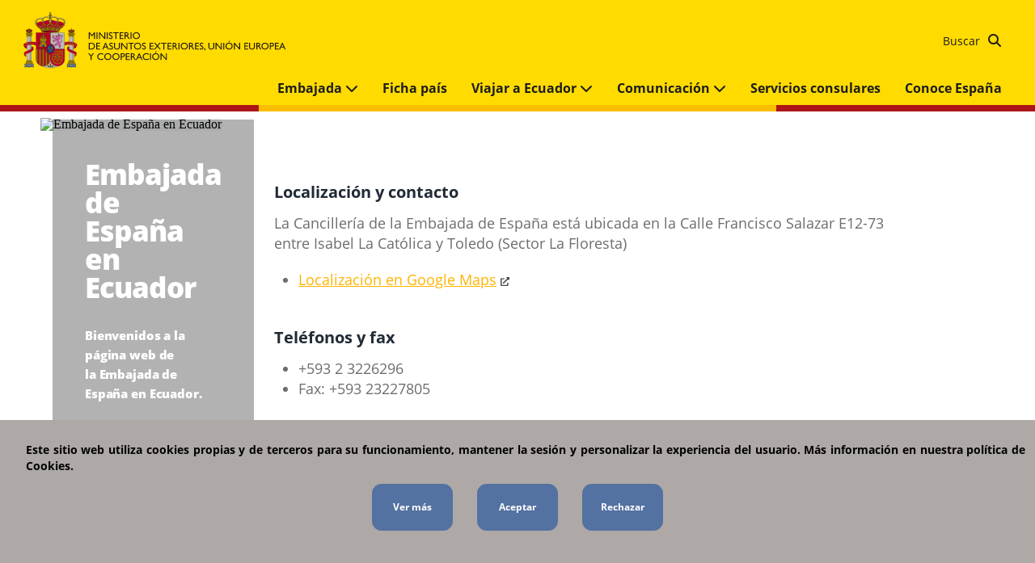

--- FILE ---
content_type: text/html; charset=utf-8
request_url: https://www.exteriores.gob.es/Embajadas/quito/es/Paginas/index.aspx
body_size: 12404
content:
<!DOCTYPE html><html dir=ltr lang=es-ES><head><meta http-equiv=X-UA-Compatible content="IE=Edge"><meta name=viewport content="width=device-width, initial-scale=1.0"><meta charset=utf-8><meta name=google-site-verification content=euDKNaMjl2_9D647EUohNILOEErAyKX3c_TVLtYQBLE><link rel="shortcut icon" href=/Style%20Library/PC/Img/icons/Favicon.ico type=image/vnd.microsoft.icon id=favicon><title>Embajada de España en Ecuador</title><script src="/_layouts/15/3082/initstrings.js?rev=VH27cqV0GG4Tm%2FLXObNlKQ%3D%3DTAG0"></script><script src="/_layouts/15/init.js?rev=RHfoRxFuwXZ%2BOo2JABCoHA%3D%3DTAG0"></script><script src="/_layouts/15/3082/strings.js?rev=L3YO7EIa1vDmCtORuAnTsQ%3D%3DTAG0"></script><script src="/_layouts/15/ie55up.js?rev=FDfIxU6g4wVWGihfBF8EMQ%3D%3DTAG0"></script><script src="/ScriptResource.axd?d=xoGoRbHr3drhAlZTd7gaHfSwx-PzCURTnV6xtd_tk4Nfr0TxbtgSrkgskMxVvohtIiwFjEnqwQIjtjy0qU87cQ-0A6L-VXL1UJnY7ecG60zi7svunnDQUUmf8g0qKhtnHyKhhWMHFak-J756WI5Yzj_9TdDQNdnT789j3zK262evb6ZHsWHwCihIShVBZwXA0&amp;t=32e5dfca"></script><script src="/_layouts/15/blank.js?rev=nBzPIm07cpYroIjvUHh4jw%3D%3DTAG0"></script><script src="/ScriptResource.axd?d=8Fpt0l5Lc8uwKEWGGysY9dCKZJKkwSg63FuwuL8OALExFdtYnKwiFJQ0cawhd-yUpRM82Oq7uONveA3ZuFwjLhZvU0jMWViM9JUtMoNB3GZEeMsaNQOzJuI1qPTGu-L3DR_UKS1PqaxJt4ZYBmPBr5QNmkB80ZeIHXt9ixPgqnlIXF6SXiSvhtYojUjDG1Ve0&amp;t=32e5dfca"></script><script>RegisterSod("require.js","\u002f_layouts\u002f15\u002frequire.js?rev=4UhLIF\u00252FezOvmGnh\u00252Fs0LLpA\u00253D\u00253DTAG0");</script><script>RegisterSod("sp.res.resx","\u002f_layouts\u002f15\u002f3082\u002fsp.res.js?rev=J\u00252BxNHd1ikIXlPBl\u00252FKw\u00252FybQ\u00253D\u00253DTAG0");</script><script>RegisterSod("sp.runtime.js","\u002f_layouts\u002f15\u002fsp.runtime.js?rev=QZuY9EfO812\u00252FHP6vKipQPQ\u00253D\u00253DTAG0");RegisterSodDep("sp.runtime.js","sp.res.resx");</script><script>RegisterSod("sp.js","\u002f_layouts\u002f15\u002fsp.js?rev=IOhwsS2jiKK0lsxWx1LfFA\u00253D\u00253DTAG0");RegisterSodDep("sp.js","sp.runtime.js");RegisterSodDep("sp.js","sp.ui.dialog.js");RegisterSodDep("sp.js","sp.res.resx");</script><script>RegisterSod("sp.init.js","\u002f_layouts\u002f15\u002fsp.init.js?rev=v7C9ZcXmEYuhjJNLnCo66A\u00253D\u00253DTAG0");</script><script>RegisterSod("sp.ui.dialog.js","\u002f_layouts\u002f15\u002fsp.ui.dialog.js?rev=QfcC7vHW7hXFYDxqmPkuwQ\u00253D\u00253DTAG0");RegisterSodDep("sp.ui.dialog.js","sp.init.js");RegisterSodDep("sp.ui.dialog.js","sp.res.resx");</script><script>RegisterSod("core.js","\u002f_layouts\u002f15\u002fcore.js?rev=9kCBQNkpbQYAoiVcZpdkJA\u00253D\u00253DTAG0");</script><script>RegisterSod("menu.js","\u002f_layouts\u002f15\u002fmenu.js?rev=8L\u00252BIY1hT\u00252BbaFStnW1t8DHA\u00253D\u00253DTAG0");</script><script>RegisterSod("mQuery.js","\u002f_layouts\u002f15\u002fmquery.js?rev=G0XIYJI9ofOrcdJaLkhB7Q\u00253D\u00253DTAG0");</script><script>RegisterSod("callout.js","\u002f_layouts\u002f15\u002fcallout.js?rev=abeY2vrdWuf5SFGyZz0ZIA\u00253D\u00253DTAG0");RegisterSodDep("callout.js","mQuery.js");RegisterSodDep("callout.js","core.js");</script><script>RegisterSod("sp.core.js","\u002f_layouts\u002f15\u002fsp.core.js?rev=bOK\u00252Bug\u00252FpfAotn0K8lTrAmw\u00253D\u00253DTAG0");RegisterSodDep("sp.core.js","sp.init.js");RegisterSodDep("sp.core.js","core.js");</script><script>RegisterSod("clienttemplates.js","\u002f_layouts\u002f15\u002fclienttemplates.js?rev=oCuPrViEzAn0pDKB8CF8Zg\u00253D\u00253DTAG0");</script><script>RegisterSod("sharing.js","\u002f_layouts\u002f15\u002fsharing.js?rev=i\u00252BpkUadbMp0SRKzd7VVHng\u00253D\u00253DTAG0");RegisterSodDep("sharing.js","mQuery.js");RegisterSodDep("sharing.js","clienttemplates.js");RegisterSodDep("sharing.js","core.js");</script><script>RegisterSod("suitelinks.js","\u002f_layouts\u002f15\u002fsuitelinks.js?rev=xrG\u00252BRjaI5OPo7vtJxP\u00252B73A\u00253D\u00253DTAG0");RegisterSodDep("suitelinks.js","core.js");</script><script>RegisterSod("userprofile","\u002f_layouts\u002f15\u002fsp.userprofiles.js?rev=cx6U8sP\u00252ByP0OFLjk6ekyIg\u00253D\u00253DTAG0");RegisterSodDep("userprofile","sp.runtime.js");</script><script>RegisterSod("followingcommon.js","\u002f_layouts\u002f15\u002ffollowingcommon.js?rev=5I9u4X\u00252BpRYuWUuY6Og2tLA\u00253D\u00253DTAG0");RegisterSodDep("followingcommon.js","sp.js");RegisterSodDep("followingcommon.js","userprofile");RegisterSodDep("followingcommon.js","core.js");RegisterSodDep("followingcommon.js","mQuery.js");</script><script>RegisterSod("profilebrowserscriptres.resx","\u002f_layouts\u002f15\u002f3082\u002fprofilebrowserscriptres.js?rev=Q0jeR3lY56raUGvs8iu7RA\u00253D\u00253DTAG0");</script><script>RegisterSod("sp.ui.mysitecommon.js","\u002f_layouts\u002f15\u002fsp.ui.mysitecommon.js?rev=ex\u00252F9c\u00252BQRgevJOSeTAdF1EQ\u00253D\u00253DTAG0");RegisterSodDep("sp.ui.mysitecommon.js","sp.init.js");RegisterSodDep("sp.ui.mysitecommon.js","sp.runtime.js");RegisterSodDep("sp.ui.mysitecommon.js","userprofile");RegisterSodDep("sp.ui.mysitecommon.js","profilebrowserscriptres.resx");</script><script>RegisterSod("inplview","\u002f_layouts\u002f15\u002finplview.js?rev=DyKtSizIeG1Okf5xG3fnOw\u00253D\u00253DTAG0");RegisterSodDep("inplview","core.js");RegisterSodDep("inplview","clienttemplates.js");RegisterSodDep("inplview","sp.js");</script><link type=text/xml rel=alternate href=/Embajadas/quito/es/_vti_bin/spsdisco.aspx><meta name=keywords content="Embajada de España en Ecuador"><link rel=canonical href=https://www.exteriores.gob.es:443/Embajadas/quito/es/Paginas/index.aspx><meta name=description content="Embajada de España en Ecuador"><link href=/Style%20Library/PC/Script/jquery-ui-1.12.1/jquery-ui.min.css rel=stylesheet media=screen><link href=/Style%20Library/PC/Script/owl-carousel-2.3.4/owl.carousel.min.css rel=stylesheet media=screen><link href=/Style%20Library/PC/Script/owl-carousel-2.3.4/owl.theme.default.min.css rel=stylesheet media=screen><link href=/Style%20Library/PC/css/bootstrap-grid-4.3.1/bootstrap-grid.min.css rel=stylesheet media=screen><link href=/Style%20Library/PC/css/fontawesome-6.5.2/css/all.min.css rel=stylesheet media=screen><link href=/Style%20Library/PC/css/fontawesome-6.5.2/css/fontawesome.min.css rel=stylesheet media=screen><link href=/Style%20Library/PC/Script/ol-map/ol.css rel=stylesheet media=screen><link href=/Style%20Library/PC/Script/ol-map/ol-popup.css rel=stylesheet media=screen><link href=/Style%20Library/PC/css/stylesPCMain.min.css rel=stylesheet media=screen><link href=/Style%20Library/PC/css/stylesPC.min.css rel=stylesheet media=screen></head><body onhashchange="if(typeof(_spBodyOnHashChange)!='undefined')_spBodyOnHashChange()"><span id=DeltaSPWebPartManager> </span> <form method=post action=./index.aspx onsubmit="return WebForm_OnSubmit()" id=aspnetForm> <div class=aspNetHidden> <input type=hidden name=_wpcmWpid id=_wpcmWpid> <input type=hidden name=wpcmVal id=wpcmVal> <input type=hidden name=MSOWebPartPage_PostbackSource id=MSOWebPartPage_PostbackSource> <input type=hidden name=MSOTlPn_SelectedWpId id=MSOTlPn_SelectedWpId> <input type=hidden name=MSOTlPn_View id=MSOTlPn_View value=0> <input type=hidden name=MSOTlPn_ShowSettings id=MSOTlPn_ShowSettings value=False> <input type=hidden name=MSOGallery_SelectedLibrary id=MSOGallery_SelectedLibrary> <input type=hidden name=MSOGallery_FilterString id=MSOGallery_FilterString> <input type=hidden name=MSOTlPn_Button id=MSOTlPn_Button value=none> <input type=hidden name=__EVENTTARGET id=__EVENTTARGET> <input type=hidden name=__EVENTARGUMENT id=__EVENTARGUMENT> <input type=hidden name=__REQUESTDIGEST id=__REQUESTDIGEST value=noDigest> <input type=hidden name=MSOSPWebPartManager_DisplayModeName id=MSOSPWebPartManager_DisplayModeName value=Browse> <input type=hidden name=MSOSPWebPartManager_ExitingDesignMode id=MSOSPWebPartManager_ExitingDesignMode value=false> <input type=hidden name=MSOWebPartPage_Shared id=MSOWebPartPage_Shared> <input type=hidden name=MSOLayout_LayoutChanges id=MSOLayout_LayoutChanges> <input type=hidden name=MSOLayout_InDesignMode id=MSOLayout_InDesignMode> <input type=hidden name=_wpSelected id=_wpSelected> <input type=hidden name=_wzSelected id=_wzSelected> <input type=hidden name=MSOSPWebPartManager_OldDisplayModeName id=MSOSPWebPartManager_OldDisplayModeName value=Browse> <input type=hidden name=MSOSPWebPartManager_StartWebPartEditingName id=MSOSPWebPartManager_StartWebPartEditingName value=false> <input type=hidden name=MSOSPWebPartManager_EndWebPartEditing id=MSOSPWebPartManager_EndWebPartEditing value=false> <input type=hidden name=__VIEWSTATE id=__VIEWSTATE value="/[base64]"> </div><script>var theForm=document.forms['aspnetForm'];if(!theForm){theForm=document.aspnetForm;}
function __doPostBack(eventTarget,eventArgument){if(!theForm.onsubmit||(theForm.onsubmit()!=false)){theForm.__EVENTTARGET.value=eventTarget;theForm.__EVENTARGUMENT.value=eventArgument;theForm.submit();}}</script><script src="/WebResource.axd?d=qBFtoO3OrTI0QgWJHEum_fYzR4uN6r09trXRn27J_oIsEjaA-UVtoLm1BOQ0oowa84sXY3eOpsF0tfs2O4EsOH4ddd1Gul9068wd0LW_jjs1&amp;t=638942282805310136"></script><script>var MSOWebPartPageFormName='aspnetForm';var g_presenceEnabled=true;var g_wsaEnabled=false;var g_correlationId='1eedefa1-f7b0-20d8-e2ea-6d3a183a013c';var g_wsaQoSEnabled=false;var g_wsaQoSDataPoints=[];var g_wsaRUMEnabled=false;var g_wsaLCID=3082;var g_wsaListTemplateId=850;var g_wsaSiteTemplateId='CMSPUBLISHING#0';var _fV4UI=true;var _spPageContextInfo={webServerRelativeUrl:"\u002fEmbajadas\u002fquito\u002fes",webAbsoluteUrl:"https:\u002f\u002fwww.exteriores.gob.es\u002fEmbajadas\u002fquito\u002fes",siteAbsoluteUrl:"https:\u002f\u002fwww.exteriores.gob.es\u002fEmbajadas\u002fquito",serverRequestPath:"\u002fEmbajadas\u002fquito\u002fes\u002fPaginas\u002findex.aspx",layoutsUrl:"_layouts\u002f15",webTitle:"Espa\u00F1ol \u0028Espa\u00F1a\u0029",webTemplate:"39",tenantAppVersion:"0",isAppWeb:false,Has2019Era:true,webLogoUrl:"\u002fEmbajadas\u002fquito\u002fStyle Library\u002fPC\u002fImg\u002fcommon\u002flogoMinisterio.png",webLanguage:3082,currentLanguage:3082,currentUICultureName:"es-ES",currentCultureName:"es-ES",clientServerTimeDelta:new Date("2026-01-23T20:56:39.9964345Z")-new Date(),updateFormDigestPageLoaded:new Date("2026-01-23T20:56:39.9964345Z"),siteClientTag:"4$$16.0.5513.1001",crossDomainPhotosEnabled:false,webUIVersion:15,webPermMasks:{High:16,Low:196673},pageListId:"{acca7c26-6cf8-49f6-a8c6-045321432551}",pageItemId:3,pagePersonalizationScope:1,alertsEnabled:true,customMarkupInCalculatedFieldDisabled:true,siteServerRelativeUrl:"\u002fEmbajadas\u002fquito",allowSilverlightPrompt:'True',isSiteAdmin:false};var L_Menu_BaseUrl="/Embajadas/quito/es";var L_Menu_LCID="3082";var L_Menu_SiteTheme="null";document.onreadystatechange=fnRemoveAllStatus;function fnRemoveAllStatus(){removeAllStatus(true)};var settingsCookies={"IdControlButtonAceptar":"ctl00_ctl56_ctl01_btnAceptar","IdControlButtonRechazar":"ctl00_ctl56_ctl01_btnRechazar","IdGoogle":"G-YHZBSPQRHE","LinkGoogle":"https://www.googletagmanager.com/gtag/js","CookieName":"cookiePortalCiudadano","CookieValue":"cookie cerrada","CookieDays":7,"IdContainerCookies":"ctl00_ctl56_ctl01"};var settingsCookies={"IdControlButtonAceptar":"ctl00_ctl57_ctl06_btnAceptar","IdControlButtonRechazar":"ctl00_ctl57_ctl06_btnRechazar","IdGoogle":"G-YHZBSPQRHE","LinkGoogle":"https://www.googletagmanager.com/gtag/js","CookieName":"cookiePortalCiudadano","CookieValue":"cookie cerrada","CookieDays":7,"IdContainerCookies":"ctl00_ctl57_ctl06"};var settingsCookies={"IdControlButtonAceptar":"ctl00_ctl57_ctl07_btnAceptar","IdControlButtonRechazar":"ctl00_ctl57_ctl07_btnRechazar","IdGoogle":"G-YHZBSPQRHE","LinkGoogle":"https://www.googletagmanager.com/gtag/js","CookieName":"cookiePortalCiudadano","CookieValue":"cookie cerrada","CookieDays":7,"IdContainerCookies":"ctl00_ctl57_ctl07"};var lazyLoadingSettings={"ClassNoLazyLoadings":"noLazy","ClassLazyLoadings":"lazy","EnabledLazyLoadings":true,"Timeout":200};Flighting.ExpFeatures=[480215056,1880287568,1561350208,302071836,3212816,69472768,4194310,-2113396707,268502022,-872284160,1049232,-2147421952,65536,65536,2097472,917504,-2147474174,1372324107,67108882,0,0,-2147483648,2097152,0,0,32768,0,0,0,0,0,0,0,0,0,0,0,0,0,0,0,0,0,0,0,0,0,0,0,0,0,0,0,0,0,0,0,0,0,0,0,0,0,0,0,0,0,0,0,0,0,0,0,0,0,0,0,0,0,0,0,0,0,0,32768];(function()
{if(typeof(window.SP)=="undefined")window.SP={};if(typeof(window.SP.YammerSwitch)=="undefined")window.SP.YammerSwitch={};var ysObj=window.SP.YammerSwitch;ysObj.IsEnabled=false;ysObj.TargetYammerHostName="www.yammer.com";})();var _spWebPartComponents=new Object();var settingsDelegations={"Country":{"Title":"Ecuador","SPCBandera":"/PublishingImages/Banderas/ECUADOR.svg","SPCFichaPais":"/Documents/FichasPais/ECUADOR_FICHA%20PAIS.pdf","SPCLongitud":-78.35,"SPCLatitud":-0.15,"Delegations":[{"Title":"QUITO","ListItemID":233,"SPCPaisLookup":"Ecuador","SPCTipoOrganismo":"Embajada","SPCEnlacePagina":"/Embajadas/Quito","SPCLongitud":-78.483241,"SPCLatitud":-0.205679,"SocialNetworksList":[],"SPCPhone":null,"SPCWorkAddress":null,"SPCOfficeAddress":null,"SPCActivarSC":false,"Ambassador":null},{"Title":"GUAYAQUIL","ListItemID":149,"SPCPaisLookup":"Ecuador","SPCTipoOrganismo":"Consulado","SPCEnlacePagina":"/Consulados/Guayaquil","SPCLongitud":-79.89693,"SPCLatitud":-2.18889,"SocialNetworksList":[],"SPCPhone":null,"SPCWorkAddress":null,"SPCOfficeAddress":null,"SPCActivarSC":false,"Ambassador":null},{"Title":"QUITO","ListItemID":234,"SPCPaisLookup":"Ecuador","SPCTipoOrganismo":"Consulado","SPCEnlacePagina":"/Consulados/Quito","SPCLongitud":-78.490043,"SPCLatitud":-0.198735,"SocialNetworksList":[],"SPCPhone":null,"SPCWorkAddress":null,"SPCOfficeAddress":null,"SPCActivarSC":false,"Ambassador":null}],"MainDelegationTitle":"QUITO","MainDelegationPath":"/Embajadas/Quito"},"InformationType":"Delegaciones","LiteralsJS":{"EmbassiesIcon":"Embajada de España","ConsulateIcon":"Consulado de España","EmbassiesRepresentativeIcon":"Embajada Competente (país)","PermanentDelegationIcon":"Representación Permanente","ProfileCountry":"Ficha país"}};</script><script src="/_layouts/15/blank.js?rev=nBzPIm07cpYroIjvUHh4jw%3D%3DTAG0"></script><script>(function(){if(typeof(_spBodyOnLoadFunctions)==='undefined'||_spBodyOnLoadFunctions===null){return;}
_spBodyOnLoadFunctions.push(function(){SP.SOD.executeFunc('core.js','FollowingDocument',function(){FollowingDocument();});});})();(function(){if(typeof(_spBodyOnLoadFunctions)==='undefined'||_spBodyOnLoadFunctions===null){return;}
_spBodyOnLoadFunctions.push(function(){SP.SOD.executeFunc('core.js','FollowingCallout',function(){FollowingCallout();});});})();if(typeof(DeferWebFormInitCallback)=='function')DeferWebFormInitCallback();function WebForm_OnSubmit(){UpdateFormDigest('\u002fEmbajadas\u002fquito\u002fes',1440000);if(typeof(_spFormOnSubmitWrapper)!='undefined'){return _spFormOnSubmitWrapper();}else{return true;};return true;}</script><script>Sys.WebForms.PageRequestManager._initialize('ctl00$ScriptManager','aspnetForm',[],[],[],90,'ctl00');</script><div id=main-container>  <header> <div class=header__main-Wrapper> <div class=header__main> <a href="/" title="Volver a la página principal"> <img alt="Ministerio de Asuntos Exteriores, Unión Europea y Cooperación" class="header__logo hide-in-desktop-moncloa noLazy" src=/PublishingImages/Banners/logoMinisterio.svg> <img alt="Ministerio de Asuntos Exteriores, Unión Europea y Cooperación" class="header__logo hide-in-mobile noLazy" src=/PublishingImages/Banners/logoMinisterio.svg> </a>     <div class=header__links-Wrapper> <div class=header__links> <nav class="header__nav1 hide-in-mobile"> <ul><li class=hide-in-mobile> <a href=https://sede.maec.gob.es title="Se abre en ventana nueva: Sede electrónica" target=_blank> Sede electrónica <img src=/Style%20Library/PC/Img/icons/icon-external-link.svg alt="Se abre en ventana nueva" class="icon-external-link noLazy"></a> </li> <li class=hide-in-mobile> <a href=/es/Ministerio/Paginas/Contacto.aspx title=Contacto> Contacto </a> </li></ul> </nav> <div class="header__search hide-in-mobile"> <div class="search-Content ltr-text"> <div class=header__form> <fieldset class=hide-in-desktop><legend class=hide> Formulario del buscador genérico del Ministerio de Asuntos Exteriores, Union Europea y Cooperación </legend><label for=ctl00_ctl56_ctl04_txtSearch class=hide> Buscador </label> <input name=ctl00$ctl56$ctl04$txtSearch type=text id=ctl00_ctl56_ctl04_txtSearch placeholder="Buscar en el ministerio" class=header__searchBox> <input type=button name=ctl00$ctl56$ctl04$btnSearch value= onclick="WebForm_DoPostBackWithOptions(new WebForm_PostBackOptions(&#34;ctl00$ctl56$ctl04$btnSearch&#34;,&#34;&#34;,true,&#34;&#34;,&#34;&#34;,false,true))" id=ctl00_ctl56_ctl04_btnSearch class="header__button fa fa-search"> </fieldset> <div class=hide-in-tablet> <a href=/Embajadas/quito/es/Paginas/Resultados-busqueda.aspx class=BtnSearchDesktop> Buscar <input type=button name=ctl00$ctl56$ctl04$ctl00 value= onclick="WebForm_DoPostBackWithOptions(new WebForm_PostBackOptions(&#34;ctl00$ctl56$ctl04$ctl00&#34;,&#34;&#34;,true,&#34;&#34;,&#34;&#34;,false,true))" class="header__button fa fa-search"> </a> </div> </div> </div> </div> </div> </div> <div class="header__menu hide-in-desktop"> <span aria-hidden=true class="fas fa-bars allign"></span> <p class=text__menu>Menú</p>  </div> </div> <div class=header__aux-Wrapper> <div class=header__nav> <nav class=header__nav2> <div> </div> <ul><li> <a class=itemMenu href=/Embajadas/quito/es/Embajada> Embajada <span class="fas fa-chevron-down"></span> </a> <ul class=twoColumns><li> <a href=/Embajadas/quito/es/Embajada/Paginas/Embajador.aspx> Embajador </a> </li> <li> <a href=/Embajadas/quito/es/Embajada/Paginas/Contacto.aspx> Direcciones y teléfonos </a> </li> <li> <a href=/Embajadas/quito/es/Embajada/Paginas/Consulados.aspx> Consulados </a> </li> <li> <a href=/Embajadas/quito/es/Embajada/Paginas/Horario,-localizaci%c3%b3n-y-contacto.aspx> Horario, localización y contacto </a> </li> <li> <a href=/Embajadas/quito/es/Embajada/Paginas/Ofertas-de-empleo.aspx> Ofertas de empleo </a> </li> <li> <a href=/Embajadas/quito/es/Embajada/Paginas/Homologaci%c3%b3n-de-t%c3%adtulos.aspx> Títulos académicos y homologaciones </a> </li></ul> </li> <li> <a class=itemMenu href=/Documents/FichasPais/ECUADOR_FICHA%20PAIS.pdf> Ficha país </a> </li> <li> <a class=itemMenu href=/Embajadas/quito/es/ViajarA> Viajar a Ecuador <span class="fas fa-chevron-down"></span> </a> <ul class=twoColumns><li> <a href=/Embajadas/quito/es/ViajarA/Paginas/Recomendaciones-de-viaje.aspx> Recomendaciones de viaje </a> </li> <li> <a href=/Embajadas/quito/es/ViajarA/Paginas/Documentaci%c3%b3n-y-tr%c3%a1mites.aspx> Documentación y trámites </a> </li> <li> <a href=/Embajadas/quito/es/ViajarA/Paginas/Establecerse.aspx> Establecerse </a> </li> <li> <a href=/Embajadas/quito/es/ViajarA/Paginas/Trabajar.aspx> Trabajar </a> </li> <li> <a href=/Embajadas/quito/es/ViajarA/Paginas/Educaci%c3%b3n-y-sanidad.aspx> Educación y sanidad </a> </li> <li> <a href=/Embajadas/quito/es/ViajarA/Paginas/Enlaces-de-inter%c3%a9s.aspx> Enlaces de interés </a> </li> <li> <a href=/Embajadas/quito/es/ViajarA/Paginas/Seguridad-y-otros-aspectos.aspx> Seguridad y otros aspectos </a> </li></ul> </li> <li> <a class=itemMenu href=/Embajadas/quito/es/Comunicacion> Comunicación <span class="fas fa-chevron-down"></span> </a> <ul class=twoColumns><li> <a href=/Embajadas/quito/es/Comunicacion/GaleriaMultimedia> Galería multimedia </a> </li> <li> <a href=/Embajadas/quito/es/Comunicacion/Noticias> Noticias </a> </li></ul> </li> <li> <a class=itemMenu href=/Embajadas/quito/es/ServiciosConsulares> Servicios consulares </a> </li> <li> <a class=itemMenu href=/es/ServiciosAlCiudadano/Paginas/Conoce-Espana.aspx> Conoce España </a> </li> <li class="hide-in-desktop btn-direct-link"> <a class=itemMenu href=https://sede.maec.gob.es target=_blank title="Se abre en ventana nueva"> Sede electrónica <img src=/Style%20Library/PC/Img/icons/icon-external-link.svg alt="Se abre en ventana nueva" class="icon-external-link noLazy"></a> </li> <li class="hide-in-desktop btn-direct-link"> <a class=itemMenu href=/es/Ministerio/Paginas/Contacto.aspx> Contacto </a> </li></ul> </nav> </div> </div> </div> <div class=header__horizontal-stripe></div>  <div class=header__aux-Wrapper-mobile> <div class=header__search> <div class="search-Content ltr-text"> <div class=header__form> <fieldset class=hide-in-desktop><legend class=hide> Formulario del buscador genérico del Ministerio de Asuntos Exteriores, Union Europea y Cooperación </legend><label for=ctl00_ctl56_ctl06_txtSearch class=hide> Buscador </label> <input name=ctl00$ctl56$ctl06$txtSearch type=text id=ctl00_ctl56_ctl06_txtSearch placeholder="Buscar en el ministerio" class=header__searchBox> <input type=button name=ctl00$ctl56$ctl06$btnSearch value= onclick="WebForm_DoPostBackWithOptions(new WebForm_PostBackOptions(&#34;ctl00$ctl56$ctl06$btnSearch&#34;,&#34;&#34;,true,&#34;&#34;,&#34;&#34;,false,true))" id=ctl00_ctl56_ctl06_btnSearch class="header__button fa fa-search"> </fieldset> <div class=hide-in-tablet> <a href=/Embajadas/quito/es/Paginas/Resultados-busqueda.aspx class=BtnSearchDesktop> Buscar <input type=button name=ctl00$ctl56$ctl06$ctl00 value= onclick="WebForm_DoPostBackWithOptions(new WebForm_PostBackOptions(&#34;ctl00$ctl56$ctl06$ctl00&#34;,&#34;&#34;,true,&#34;&#34;,&#34;&#34;,false,true))" class="header__button fa fa-search"> </a> </div> </div> </div> </div> </div> </header> <main> <div class="row max-container pt-0"> <div class="ms-webpart-zone ms-fullWidth"> <div id=MSOZoneCell_WebPartctl00_ctl48_g_ce4f4f1f_e522_4fc3_ad79_3ce029c79e94 class="s4-wpcell-plain ms-webpartzone-cell ms-webpart-cell-vertical ms-fullWidth"> <div class="ms-webpart-chrome ms-webpart-chrome-vertical ms-webpart-chrome-fullWidth"> <div webpartid=ce4f4f1f-e522-4fc3-ad79-3ce029c79e94 haspers=false id=WebPartctl00_ctl48_g_ce4f4f1f_e522_4fc3_ad79_3ce029c79e94 width=100% class=ms-WPBody allowdelete=false><div id=ctl00_ctl48_g_ce4f4f1f_e522_4fc3_ad79_3ce029c79e94> <div class=banner__img-Wrapper> <div class=banner__img-full> <img src="" id=ctl00_ctl48_g_ce4f4f1f_e522_4fc3_ad79_3ce029c79e94_ctl00_imgPage class="banner__img lazy" alt="Embajada de España en Ecuador" data-src="/Embajadas/quito/es/PublishingImages/Paginas/index/MAEC_ECUADOR_QUITO.jpg?width=1440&amp;height=628"> </div> <div id=ctl00_ctl48_g_ce4f4f1f_e522_4fc3_ad79_3ce029c79e94_ctl00_divWrapper class=banner__text-Wrapper> <h1 class=banner__title> Embajada de España en Ecuador </h1> <div id=ctl00_ctl48_g_ce4f4f1f_e522_4fc3_ad79_3ce029c79e94_ctl00_divDescription class=banner_desc> <p>​​​​Bienven​idos a la página web de la&#160;Embajada de España en Ecuador.<br><br></p> </div> </div> </div> </div><div class=ms-clear></div></div> </div> </div> </div> <div class="col-12 col-md-8 col-lg-9"> <section class=body__detail-Wrapper> <div class=single__detail-Wrapper> <div class=single__text> <div> <h2><br>Localización y contacto<br></h2><p>La Cancillería de la Embajada de España está ubicada en la Calle Francisco Salazar E12-73 entre&#160;Isabel La Católica y Toledo (Sector&#160;La Floresta)&#160; </p><ul><li>​<a href=https://www.google.es/maps/@-0.2059081,-78.4833056,17z target=_blank title="Se abre en ventana nueva">Localización en Google Maps<img src=/Style%20Library/PC/Img/icons/icon-external-link.svg alt="Se abre en ventana nueva" class="icon-external-link noLazy"></a><br></li></ul><div><br></div><h2>Teléfonos y fax​<br></h2><ul><li>+593 2 3226296</li><li>Fax&#58; +593 23227805<br></li></ul><h2><br>Correo electrónico​​<br></h2><ul><li>&#160;<a href=mailto:emb.quito@maec.es>emb.quito@maec.es</a></li></ul><h2>Emergencia consular<br></h2><ul><li><p><strong>Quito&#58;&#160;</strong>0995620291 si llama desde Ecuador y<br>00 593 99 5620 291 si llama desde fuera de Ecuador.​<br><br></p></li><li><p><strong>Guayaquil&#58; </strong>0984975394 si llama desde Ecuador y<br>00 593 98 4975 394 si llama desde fuera de Ecuador.​</p></li></ul> </div> </div> </div> </section> </div> <div class="col-12 col-md-4 col-lg-3"> <div class=list__linksIcons-Wrapper> <h2 class=hide> Redes Sociales </h2> <ul class="ltr-text no-show-external-link"><li> <div class=link__icons-Wrapper> <a href="https://www.facebook.com/seccionculturalembajadaespanaecuador/?locale=es_ES" title="Se abre en ventana nueva: Facebook" target=_blank> <span class="fab fa-facebook-f link__icon-blue"></span> <span class="link__icons-text ltr-text">Facebook</span> <img src=/Style%20Library/PC/Img/icons/icon-external-link.svg alt="Se abre en ventana nueva" class="icon-external-link noLazy"></a> </div> </li> <li> <div class=link__icons-Wrapper> <a href="https://www.instagram.com/embajada_espana_ecuador/" title="Se abre en ventana nueva: Instagram" target=_blank> <span class="fab fa-instagram link__icon-blue"></span> <span class="link__icons-text ltr-text">Instagram</span> <img src=/Style%20Library/PC/Img/icons/icon-external-link.svg alt="Se abre en ventana nueva" class="icon-external-link noLazy"></a> </div> </li> <li> <div class=link__icons-Wrapper> <a href=https://twitter.com/EmbEspEcuador title="Se abre en ventana nueva: X" target=_blank> <span class="fab fa-brands fa-x-twitter link__icon-blue"></span> <span class="link__icons-text ltr-text">X</span> <img src=/Style%20Library/PC/Img/icons/icon-external-link.svg alt="Se abre en ventana nueva" class="icon-external-link noLazy"></a> </div> </li></ul> <div class=separator_horizontal></div> <h2 class=hide> Información del país </h2> <ul class=no-show-external-link><li> <div class=link__icons-Wrapper> <a href=/Documents/FichasPais/ECUADOR_FICHA%20PAIS.pdf target=_blank title="Se abre en ventana nueva"> <span class="far fa-compass link__icon-blue"></span> <span class=link__icons-text> Información</span> <img src=/Style%20Library/PC/Img/icons/icon-external-link.svg alt="Se abre en ventana nueva" class="icon-external-link noLazy"></a> </div> </li> <li id=ctl00_PlaceHolderMain_ctl03_liTravelRecommendations> <div class=link__icons-Wrapper> <a href=/Embajadas/quito/es/ViajarA/Paginas/Recomendaciones-de-viaje.aspx> <span class="fas fa-exclamation-triangle link__icon-blue"></span> <span class=link__icons-text> Recomendaciones de viaje</span> </a> </div> </li></ul> <div class=separator_horizontal></div> </div> </div> </div> <div class="row max-container pt-0"> <div class=col-12> <div class="ms-webpart-zone ms-fullWidth"> <div id=MSOZoneCell_WebPartWPQ3 class="s4-wpcell-plain ms-webpartzone-cell ms-webpart-cell-vertical ms-fullWidth"> <div class="ms-webpart-chrome ms-webpart-chrome-vertical ms-webpart-chrome-fullWidth"> <div webpartid=8fb43481-21b8-4c84-b7a8-ed1487039c41 haspers=false id=WebPartWPQ3 width=100% class=ms-WPBody allowdelete=false><div id=ctl00_ctl48_g_8fb43481_21b8_4c84_b7a8_ed1487039c41> <section class=noticias-Wrapper> <div class=header_viewAll> <h2 class=section__header-main> Noticias </h2> <a class=view-all href=/Embajadas/quito/es/Comunicacion/Noticias>Ver todo</a> </div> <div class=container_3_col> <ul><li> <div class=cardType1-Wrapper> <div class=cardType1__top> <div class=cardType1__header> <a href=/Embajadas/quito/es/Comunicacion/Noticias/Paginas/Articulos/Becas-Fundaci%c3%b3n-Carolina.aspx title="Becas Fundación Carolina"> Becas Fundación Carolina </a> </div> <time class="cardType1__time ltr-text" datetime=2026-01-20><span>martes, 20 de enero de 2026</span></time> </div> <img class="cardType1__img lazy" src="" alt="Becas Fundación Carolina" data-src="/Embajadas/quito/es/Comunicacion/Noticias/PublishingImages/Becas%20Fundación%20Carolina.png?width=424&amp;height=244"> </div> </li> <li> <div class=cardType1-Wrapper> <div class=cardType1__top> <div class=cardType1__header> <a href=/Embajadas/quito/es/Comunicacion/Noticias/Paginas/Articulos/Premiaci%c3%b3n-Yo-Cuento.aspx title="Ceremonia de entrega de premios de la VI edición del concurso literario “Yo cuento”"> Ceremonia de entrega de premios de la VI edición del concurso literario “Yo cuento” </a> </div> <p class=cardType1__text> ​​ </p> <time class="cardType1__time ltr-text" datetime=2025-12-05><span>5 de diciembre de 2025</span></time> </div> <img class="cardType1__img lazy" src="" alt="Ceremonia de entrega de premios de la VI edición del concurso literario “Yo cuento”" data-src="/Embajadas/quito/es/Comunicacion/Noticias/PublishingImages/Foto%20YoCuento.jpg?width=424&amp;height=244"> </div> </li> <li> <div class=cardType1-Wrapper> <div class=cardType1__top> <div class=cardType1__header> <a href=/Embajadas/quito/es/Comunicacion/Noticias/Paginas/Articulos/Exposici%c3%b3n-fotogr%c3%a1fica-y-jornadas-cient%c3%adficas-sobre-conservaci%c3%b3n-de-fauna-andina-%e2%80%9cLa-ciencia-detr%c3%a1s-de-la-biodiversidad-del.aspx title="Exposición fotográfica y jornadas científicas sobre conservación de fauna andina: “La ciencia detrás de la biodiversidad del Ecuador”"> Exposición fotográfica y jornadas científicas sobre conservación de fauna andina: “La ciencia detrás de la biodiversidad del Ecuador” </a> </div> <time class="cardType1__time ltr-text" datetime=2025-12-05><span>5 de diciembre de 2025</span></time> </div> <img class="cardType1__img lazy" src="" alt="Exposición fotográfica y jornadas científicas sobre conservación de fauna andina: “La ciencia detrás de la biodiversidad del Ecuador”" data-src="/Embajadas/quito/es/Comunicacion/Noticias/PublishingImages/foto%20web%20Cóndor%20Andino.png?width=424&amp;height=244"> </div> </li></ul> </div> </section> </div><div class=ms-clear></div></div> </div><div class=ms-PartSpacingVertical></div> </div><div id=MSOZoneCell_WebPartWPQ1 class="s4-wpcell-plain ms-webpartzone-cell ms-webpart-cell-vertical ms-fullWidth"> <div class="ms-webpart-chrome ms-webpart-chrome-vertical ms-webpart-chrome-fullWidth"> <div webpartid=dacde2ef-7f2b-4400-8a85-68ed694e3297 haspers=false id=WebPartWPQ1 width=100% class=ms-WPBody allowdelete=false><div id=ctl00_ctl48_g_dacde2ef_7f2b_4400_8a85_68ed694e3297> </div><div class=ms-clear></div></div> </div> </div> </div> </div> </div> <div class="row max-container pt-0"> <div class="col-12 col-lg-5 p-0"> <section class="consul__desc-wrapper single__text"> <div> <br> </div> </section> </div> <div class="col-12 col-lg-7 p-0"> <div class="ms-webpart-zone ms-fullWidth"> <div id=MSOZoneCell_WebPartWPQ2 class="s4-wpcell-plain ms-webpartzone-cell ms-webpart-cell-vertical ms-fullWidth"> <div class="ms-webpart-chrome ms-webpart-chrome-vertical ms-webpart-chrome-fullWidth"> <div webpartid=a4316a7a-acde-49c2-b051-8b44afc5b1de haspers=false id=WebPartWPQ2 width=100% class=ms-WPBody allowdelete=false><div id=ctl00_ctl48_g_a4316a7a_acde_49c2_b051_8b44afc5b1de> <div class=container_3_col_map> </div> </div><div class=ms-clear></div></div> </div> </div> </div> </div> </div> </main> <footer> <section class=list__sponsor-Wrapper> <div class=container-fluid> <div class="section__header-secondary hide"> Banners </div> <ul class="list__sponsor row"><li class="col-12 col-sm-6 col-md-4 col-lg-3 col-xl-2"> <a href=https://www.cooperacionespanola.es title="Se abre en ventana nueva: Cooperación Española" target=_blank> <span class=hide>Cooperación Española</span> <img class="list__img lazy" src="" alt="" width=180 data-src=/PublishingImages/Banners/BANNER_COOP.jpg> </a> </li> <li class="col-12 col-sm-6 col-md-4 col-lg-3 col-xl-2"> <a href=https://www.cervantes.es title="Se abre en ventana nueva: Instituto Cervantes" target=_blank> <span class=hide>Instituto Cervantes</span> <img class="list__img lazy" src="" alt="" width=180 data-src=/PublishingImages/Banners/CERVANTES.svg> </a> </li> <li class="col-12 col-sm-6 col-md-4 col-lg-3 col-xl-2"> <a href=/es/ServiciosAlCiudadano/ParticipacionPublica title="Se abre en ventana nueva: Participación pública" target=_blank> <span class=hide>Participación pública</span> <img class="list__img lazy" src="" alt="" width=180 data-src=/PublishingImages/Banners/PARTICIPACION_PUBLICA.svg> </a> </li> <li class="col-12 col-sm-6 col-md-4 col-lg-3 col-xl-2"> <a href=/es/Ministerio/OrganismosVinculados/Paginas/Red-de-Casas.aspx title="Se abre en ventana nueva: Red de casas" target=_blank> <span class=hide>Red de casas</span> <img class="list__img lazy" src="" alt="" width=180 data-src=/PublishingImages/Banners/RED_DE_CASAS.svg> </a> </li> <li class="col-12 col-sm-6 col-md-4 col-lg-3 col-xl-2"> <a href=https://transparencia.gob.es title="Se abre en ventana nueva: Portal de transparecia" target=_blank> <span class=hide>Portal de transparecia</span> <img class="list__img lazy" src="" alt="" width=180 data-src=/PublishingImages/Banners/TRANSPARENCIA.svg> </a> </li></ul> </div> </section> <section class=list__links-Wrapper> <div class="container-fluid list__links"> <div class="row max-container"> <div class=col-md-6> <div class=section__header-secondary> Accesos directos </div> <ul class=columns data-columns=2><li> <a href=/es/EmbajadasConsulados title="Embajadas y Consulados"> Embajadas y Consulados </a> </li> <li> <a href=/es/Paginas/Proteccion-de-datos.aspx title="Se abre en ventana nueva: Información Protección de Datos" target=_blank> Información Protección de Datos <img src=/Style%20Library/PC/Img/icons/icon-external-link.svg alt="Se abre en ventana nueva" class="icon-external-link noLazy"></a> </li> <li> <a href=/es/Documents/Resoluci%C3%B3n%20protocolo%20actuaci%C3%B3n%20acoso%20sexual%20y%20raz%C3%B3n%20de%20sexo.pdf title="Stop acoso sexual y por razón de sexo" hreflang=es-ES> Stop acoso sexual y por razón de sexo </a> </li> <li> <a href=/es/ServiciosAlCiudadano/Paginas/FAQs.aspx title="Preguntas frecuentes"> Preguntas frecuentes </a> </li> <li> <a href=/es/Comunicacion/Paginas/Ficha.aspx title="Ficha país"> Ficha país </a> </li> <li> <a href=/es/Paginas/Datos-abiertos.aspx title="Datos abiertos"> Datos abiertos </a> </li> <li> <a href=https://sede.maec.gob.es/pagina/index/directorio/citaprevia title="Cita previa MAEUEC"> Cita previa MAEUEC </a> </li> <li> <a href=https://sede.maec.gob.es/procedimientos/portada/ida/925/idp/58 title=Sugerencias> Sugerencias </a> </li> <li> <a href=/es/ServiciosAlCiudadano/ParticipacionPublica/Paginas/index.aspx title="Participación ciudadana"> Participación ciudadana </a> </li> <li> <a href=/es/Canal-del-informante/Paginas/index.aspx title="Canal del informante" hreflang=es-ES> Canal del informante </a> </li> <li> <a href="https://contrataciondelestado.es/wps/portal/!ut/p/b0/DcoxDoAgDEDRI3XWxMG464h0q1JIAxRCUK8v23_JB4QTUOmVQF2KUhq2jrkm0ThXbl7SVrQ36qSdwQACPpfcdI_9aIF0NNiAk49OdpO-BWrO6w_EW4qz/" title="Perfil de contratante"> Perfil de contratante </a> </li></ul> </div> <div class=col-md-6> <div class=section__header-secondary> Enlaces de interés </div> <ul class="columns ltr-text" data-columns=2><li> <a href="https://www.cooperacionespanola.es/" title="Se abre en ventana nueva: Cooperación Española" target=_blank> Cooperación Española <img src=/Style%20Library/PC/Img/icons/icon-external-link.svg alt="Se abre en ventana nueva" class="icon-external-link noLazy"></a> </li> <li> <a href="https://sede.maec.gob.es/" title="Se abre en ventana nueva: Sede Electrónica MAEUEC" target=_blank> Sede Electrónica MAEUEC <img src=/Style%20Library/PC/Img/icons/icon-external-link.svg alt="Se abre en ventana nueva" class="icon-external-link noLazy"></a> </li> <li> <a href="https://administracion.gob.es/pag_Home/index.html#.XUfurOgzZPY/" title="Se abre en ventana nueva: Portal Administracion.gob.es" target=_blank> Portal Administracion.gob.es <img src=/Style%20Library/PC/Img/icons/icon-external-link.svg alt="Se abre en ventana nueva" class="icon-external-link noLazy"></a> </li> <li> <a href=http://www.aecid.es/ES title="Se abre en ventana nueva: AECID" target=_blank> AECID <img src=/Style%20Library/PC/Img/icons/icon-external-link.svg alt="Se abre en ventana nueva" class="icon-external-link noLazy"></a> </li> <li> <a href="https://cervantes.org/" title="Se abre en ventana nueva: Instituto Cervantes" target=_blank> Instituto Cervantes <img src=/Style%20Library/PC/Img/icons/icon-external-link.svg alt="Se abre en ventana nueva" class="icon-external-link noLazy"></a> </li> <li> <a href="https://transparencia.gob.es/" title="Se abre en ventana nueva: Portal Transparencia" target=_blank> Portal Transparencia <img src=/Style%20Library/PC/Img/icons/icon-external-link.svg alt="Se abre en ventana nueva" class="icon-external-link noLazy"></a> </li> <li> <a href="https://www.lamoncloa.gob.es/" title="Se abre en ventana nueva: La Moncloa" target=_blank> La Moncloa <img src=/Style%20Library/PC/Img/icons/icon-external-link.svg alt="Se abre en ventana nueva" class="icon-external-link noLazy"></a> </li> <li> <a href="http://www.casareal.es/" title="Se abre en ventana nueva: Casa Real" target=_blank> Casa Real <img src=/Style%20Library/PC/Img/icons/icon-external-link.svg alt="Se abre en ventana nueva" class="icon-external-link noLazy"></a> </li></ul> </div> </div> </div> </section> <section class=footer__info-Wrapper> <div class="container-fluid footer__info"> <div class="row max-container"> <div class="footer__info-ulContainer col-12 col-sm-12 col-md-8 col-lg-8 col-xl-9"> <ul class=footer__list><li> <a href=/es/Paginas/AvisoLegal.aspx title="Aviso legal"> Aviso legal </a> </li> <li> <a href=/es/Paginas/Politica-de-privacidad.aspx title="Política de privacidad"> Política de privacidad </a> </li> <li> <a href=/es/Paginas/accesibilidad.aspx title=Accesibilidad> Accesibilidad </a> </li> <li> <a href=/es/Paginas/navegacion.aspx title="Guía de navegación"> Guía de navegación </a> </li> <li> <a href=/es/Paginas/Cookies.aspx title="Política de cookies"> Política de cookies </a> </li> <li> <a href=/es/Paginas/Mapa-web.aspx title="Mapa web"> Mapa web </a> </li></ul> </div> <div class="footer__rrss col-10 col-sm-7 col-md-4 col-lg-4 col-xl-3"> <ul class=header__social><li> <a href=https://twitter.com/MAECgob title="Se abre en ventana nueva: @MAECgob" target=_blank> <span class=hide>@MAECgob</span> <span class="fab fa-brands fa-x-twitter" title=@MAECgob></span> <img src=/Style%20Library/PC/Img/icons/icon-external-link.svg alt="Se abre en ventana nueva" class="icon-external-link noLazy"></a> </li> <li> <a href=https://x.com/spainmfa title="Se abre en ventana nueva: @spainMFA" target=_blank> <span class=hide>@spainMFA</span> <span class="fab fa-brands fa-x-twitter" title=@spainMFA></span> <img src=/Style%20Library/PC/Img/icons/icon-external-link.svg alt="Se abre en ventana nueva" class="icon-external-link noLazy"></a> </li> <li> <a href=https://www.facebook.com/Exteriores.maec title="Se abre en ventana nueva: Facebook" target=_blank> <span class=hide>Facebook</span> <span class="fab fa-facebook-f" title=Facebook></span> <img src=/Style%20Library/PC/Img/icons/icon-external-link.svg alt="Se abre en ventana nueva" class="icon-external-link noLazy"></a> </li> <li> <a href=https://www.instagram.com/exteriores.Reaim title="Se abre en ventana nueva: Instagram" target=_blank> <span class=hide>Instagram</span> <span class="fab fa-instagram" title=Instagram></span> <img src=/Style%20Library/PC/Img/icons/icon-external-link.svg alt="Se abre en ventana nueva" class="icon-external-link noLazy"></a> </li> <li> <a href=https://www.youtube.com/user/canalmaectv title="Se abre en ventana nueva: Youtube" target=_blank> <span class=hide>Youtube</span> <span class="fab fa-youtube" title=Youtube></span> <img src=/Style%20Library/PC/Img/icons/icon-external-link.svg alt="Se abre en ventana nueva" class="icon-external-link noLazy"></a> </li> <li> <a href=https://bsky.app/profile/REAIM.bsky.social title="Se abre en ventana nueva: Bluesky" target=_blank> <span class=hide>Bluesky</span> <span class="fab fa-bluesky" title=Bluesky></span> <img src=/Style%20Library/PC/Img/icons/icon-external-link.svg alt="Se abre en ventana nueva" class="icon-external-link noLazy"></a> </li> <li> <a href=https://www.instagram.com/exteriores.maec title="Se abre en ventana nueva: Instagram" target=_blank> <span class=hide>Instagram</span> <span class="fab fa-instagram" title=Instagram></span> <img src=/Style%20Library/PC/Img/icons/icon-external-link.svg alt="Se abre en ventana nueva" class="icon-external-link noLazy"></a> </li> <li> <a href=https://bsky.app/profile/exterioresgob.bsky.social title="Se abre en ventana nueva: Bluesky" target=_blank> <span class=hide>Bluesky</span> <span class="fab fa-bluesky" title=Bluesky></span> <img src=/Style%20Library/PC/Img/icons/icon-external-link.svg alt="Se abre en ventana nueva" class="icon-external-link noLazy"></a> </li> <li> <a href=https://es.linkedin.com/company/ministerio-de-asuntos-exteriores-union-europea-y-cooperacion title="Se abre en ventana nueva: LinkedIn" target=_blank> <span class=hide>LinkedIn</span> <span class="fab fa-linkedin-in" title=LinkedIn></span> <img src=/Style%20Library/PC/Img/icons/icon-external-link.svg alt="Se abre en ventana nueva" class="icon-external-link noLazy"></a> </li></ul> </div> <div class="footer__logo col-12 col-sm-12 col-md-12 col-xl-12"> <img class="img__logo noLazy" alt="" src=/PublishingImages/Banners/LogoMinisterioBN.svg> </div> <div class="col-12 col-sm-12 ltr-text"> <p class=footer__title> Ministerio de Asuntos Exteriores, Unión Europea y Cooperación </p> <p class=footer__text> Plaza del Marqués de Salamanca, 8. 28006 Madrid (España) </p> <p class=footer__text> Portal gestionado por la Dirección General de Comunicación, Diplomacia Pública y Redes </p> </div> </div> </div> </section> </footer>  <div class="alert__msg-Wrapper Disclaimer_cookies hide" id=ctl00_ctl57_ctl07> <div class=alert__content dir=ltr> <img alt="" class="alert__icon lazy" src="" data-src=/Style%20Library/PC/Img/icons/icon-info.svg> <p lang=es-ES class=alert__text> Este sitio web utiliza cookies propias y de terceros para su funcionamiento, mantener la sesión y personalizar la experiencia del usuario. Más información en nuestra política de Cookies.</p> </div> <div class=alert__buttons> <a class=alert__viewMore href=/es/Paginas/Cookies.aspx target=_blank title="Se abre en ventana nueva"> Ver más<img src=/Style%20Library/PC/Img/icons/icon-external-link.svg alt="Se abre en ventana nueva" class="icon-external-link noLazy"></a> <input type=submit name=ctl00$ctl57$ctl07$btnAceptar value=Aceptar onclick="WebForm_DoPostBackWithOptions(new WebForm_PostBackOptions(&#34;ctl00$ctl57$ctl07$btnAceptar&#34;,&#34;&#34;,true,&#34;&#34;,&#34;&#34;,false,false))" id=ctl00_ctl57_ctl07_btnAceptar class=alert__viewMore> <input type=submit name=ctl00$ctl57$ctl07$btnRechazar value=Rechazar onclick="WebForm_DoPostBackWithOptions(new WebForm_PostBackOptions(&#34;ctl00$ctl57$ctl07$btnRechazar&#34;,&#34;&#34;,true,&#34;&#34;,&#34;&#34;,false,false))" id=ctl00_ctl57_ctl07_btnRechazar class=alert__viewMore> </div> </div>   <div class="alert__msg-Wrapper googleCookies hide" id="G-YHZBSPQRHE srcLink='https://www.googletagmanager.com/gtag/js"> </div> </div> <div class=aspNetHidden> <input type=hidden name=__VIEWSTATEGENERATOR id=__VIEWSTATEGENERATOR value=CEFA5DCF> <input type=hidden name=__EVENTVALIDATION id=__EVENTVALIDATION value="/wEdAA2YmPbI0p96tSLmb8W9wNQDL5fdhulmtdoLA52gNsRcJBoTw4F23vX8iejQe+tcm0J2eJFF+ruUXLe3RwtWIFQBFam4ai/ajgh5Pp6mKKmEO5Fw9/PmfBLPAmsiD2OPQUeUNc9FbStgblGMr0T2yj91EegxSb1nMp+d/HAzMFl+4B/nWRj6ZfBgxGndTbrWGAWl1O3qLdHPqdvt8u7nhiFvYdwIuPFhrfB/tJg9GKRYapNnLrNINE3waO7pIye/KhQ4ktFQ+xGi3u8ZPEsRC/YGRyMpO3ke64JKYlds8qJgOYL52H/DNjKTqH5i7Slrk2k="> </div><script>var _spFormDigestRefreshInterval=1440000;IsSPSocialSwitchEnabled=function(){return true;};var _fV4UI=true;function _RegisterWebPartPageCUI()
{var initInfo={editable:false,isEditMode:false,allowWebPartAdder:false,listId:"{acca7c26-6cf8-49f6-a8c6-045321432551}",itemId:3,recycleBinEnabled:true,enableMinorVersioning:true,enableModeration:true,forceCheckout:true,rootFolderUrl:"\u002fEmbajadas\u002fquito\u002fes\u002fPaginas",itemPermissions:{High:16,Low:196673}};SP.Ribbon.WebPartComponent.registerWithPageManager(initInfo);var wpcomp=SP.Ribbon.WebPartComponent.get_instance();var hid;hid=document.getElementById("_wpSelected");if(hid!=null)
{var wpid=hid.value;if(wpid.length>0)
{var zc=document.getElementById(wpid);if(zc!=null)
wpcomp.selectWebPart(zc,false);}}
hid=document.getElementById("_wzSelected");if(hid!=null)
{var wzid=hid.value;if(wzid.length>0)
{wpcomp.selectWebPartZone(null,wzid);}}};function __RegisterWebPartPageCUI(){ExecuteOrDelayUntilScriptLoaded(_RegisterWebPartPageCUI,"sp.ribbon.js");}
_spBodyOnLoadFunctionNames.push("__RegisterWebPartPageCUI");var __wpmExportWarning='This Web Part Page has been personalized. As a result, one or more Web Part properties may contain confidential information. Make sure the properties contain information that is safe for others to read. After exporting this Web Part, view properties in the Web Part description file (.WebPart) by using a text editor such as Microsoft Notepad.';var __wpmCloseProviderWarning='You are about to close this Web Part.  It is currently providing data to other Web Parts, and these connections will be deleted if this Web Part is closed.  To close this Web Part, click OK.  To keep this Web Part, click Cancel.';var __wpmDeleteWarning='You are about to permanently delete this Web Part.  Are you sure you want to do this?  To delete this Web Part, click OK.  To keep this Web Part, click Cancel.';WPSC.Init(document);var varPartWPQ1=WPSC.WebPartPage.Parts.Register('WPQ1','dacde2ef-7f2b-4400-8a85-68ed694e3297',document.getElementById('WebPartWPQ1'));var varPartWPQ2=WPSC.WebPartPage.Parts.Register('WPQ2','a4316a7a-acde-49c2-b051-8b44afc5b1de',document.getElementById('WebPartWPQ2'));var varPartWPQ3=WPSC.WebPartPage.Parts.Register('WPQ3','8fb43481-21b8-4c84-b7a8-ed1487039c41',document.getElementById('WebPartWPQ3'));WPSC.WebPartPage.WebURL='https:\u002f\u002fwww.exteriores.gob.es\u002fEmbajadas\u002fquito\u002fes';WPSC.WebPartPage.WebServerRelativeURL='\u002fEmbajadas\u002fquito\u002fes';var g_clientIdDeltaPlaceHolderUtilityContent="DeltaPlaceHolderUtilityContent";</script></form> <span id=DeltaPlaceHolderUtilityContent> </span><script src=/style%20library/pc/script/jquery-ui-1.12.1/jquery.min.js></script><script src=/style%20library/pc/script/jquery-ui-1.12.1/jquery-ui.min.js></script><script src=/style%20library/pc/script/jquery-ui-1.12.1/jquery-ui-i18n.min.js></script><script src=/Style%20Library/PC/Script/owl-carousel-2.3.4/owl.carousel.min.js></script><script src=/Style%20Library/PC/Script/imageMapResizer/imageMapResizer.min.js></script><script src=/Style%20Library/PC/Script/ol-map/ol.js></script><script src=/Style%20Library/PC/Script/ol-map/ol-popup.js></script><script src=/style%20library/pc/script/scriptPC.min.js></script><script src=/style%20library/pc/script/scriptAnalytics.js></script><script async src="https://cse.google.com/cse.js?cx=008750461806166452304:wd9y-ncsxn0"></script></body></html>

--- FILE ---
content_type: text/css
request_url: https://www.exteriores.gob.es/Style%20Library/PC/Script/ol-map/ol-popup.css
body_size: 472
content:
.ol-popup {
    display: none;
    position: absolute;
    background-color: white;
    padding: 15px 25px 15px 15px;
    border: 1px solid #cccccc;
    bottom: 12px;
    left: -50px;
    border-radius: 10px;
}

.ol-popup:after, .ol-popup:before {
    top: 100%;
    border: solid transparent;
    content: " ";
    height: 0;
    width: 0;
    position: absolute;
    pointer-events: none;
}

.ol-popup:after {
    border-top-color: white;
    border-width: 10px;
    left: 48px;
    margin-left: -10px;
}

.ol-popup:before {
    border-top-color: #cccccc;
    border-width: 11px;
    left: 48px;
    margin-left: -11px;
}

.ol-popup-content {
    min-width: 170px;
    max-height: 500px;
    overflow-x: auto;
}

.ol-popup-closer {
    position: absolute;
    top: 2px;
    right: 2px;
    font-size: 150%;
    padding: 0 4px;
    color: gray;
    text-decoration: none;
}

.ol-popup-closer:after {
    content: "\2716";
    font-size: 16px;
    color: black;
}

.ol-popup div.infoResult {
    min-width: 130px;
}

.ol-popup div.infoResult p {
    padding: 0.1em;
    margin: 0;
}

.ol-popup-content h3 {
    margin: 0.25em 0;
}

.ol-popup.marker {
    margin-bottom: 30px;
}